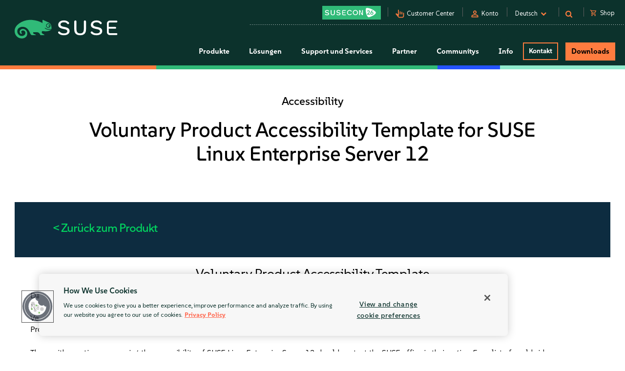

--- FILE ---
content_type: text/css
request_url: https://tags.srv.stackadapt.com/sa.css
body_size: -11
content:
:root {
    --sa-uid: '0-4a1cc817-7ca0-52e2-784f-d988187c1f0b';
}

--- FILE ---
content_type: text/plain
request_url: https://c.6sc.co/?m=1
body_size: 3
content:
6suuid=5218d017fc2b01005fa96b6930020000eceef300

--- FILE ---
content_type: text/javascript; charset=utf-8
request_url: https://cdn.bizible.com/xdc.js?_biz_u=92a900996bff48ffeddc306589586ba2&_biz_h=-1719904874&cdn_o=a&jsVer=4.25.11.25
body_size: 219
content:
(function () {
    BizTrackingA.XdcCallback({
        xdc: "92a900996bff48ffeddc306589586ba2"
    });
})();
;
